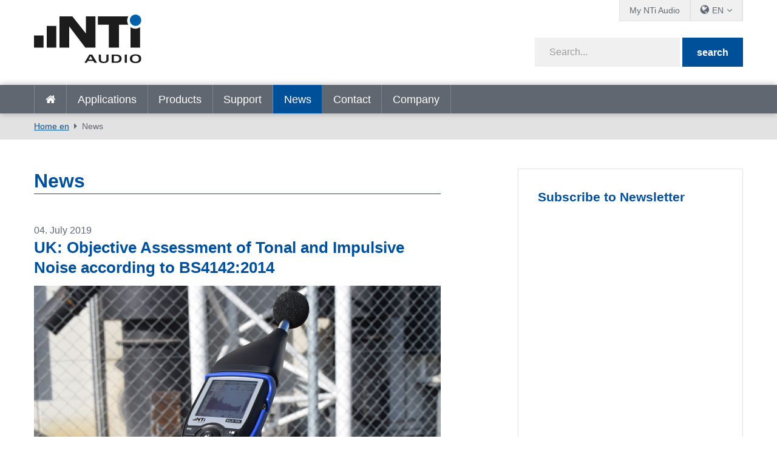

--- FILE ---
content_type: text/html; charset=utf-8
request_url: https://www.nti-audio.com/en/news/pgrid/963/pageid/9/pager/29988/handheld-exel-line-1/pid/page/7
body_size: 15456
content:
<!DOCTYPE html>
<html  lang="en-US"  class="no-js">
<head id="Head"><script id="Cookiebot" src="https://consent.cookiebot.com/uc.js" data-cbid="2bebab9d-eece-4a86-a089-3dd58e03944b" data-blockingmode="auto" type="text/javascript"></script>
<meta content="text/html; charset=UTF-8" http-equiv="Content-Type" />
<meta name="RESOURCE-TYPE" content="DOCUMENT" />
<meta name="robots" content="NOODP,NOYDIR" /><title>
	News
</title><link href="/Portals/_default/admin.css?cdv=458" type="text/css" rel="stylesheet"/><link href="/DesktopModules/DNNHtmlGeoIP/module.css?cdv=458" type="text/css" rel="stylesheet"/><link href="/DesktopModules/EasyDNNnews/Templates/_default/creativemediaNEWS/creativemediaNEWS.css?cdv=458" type="text/css" rel="stylesheet"/><link href="/Portals/_default/skins/nti-02/css/base.css?cdv=458" type="text/css" rel="stylesheet"/><link href="/Portals/_default/skins/nti-02/css/style.css?cdv=458" type="text/css" rel="stylesheet"/><link href="/Portals/_default/skins/nti-02/css/font-awesome.min.css?cdv=458" type="text/css" rel="stylesheet"/><link href="/DesktopModules/EasyDNNNews/static/rateit/css/rateit.css?cdv=458" type="text/css" rel="stylesheet"/><link href="/Resources/Shared/stylesheets/theme-default/8.0.0/default.css?cdv=458" type="text/css" rel="stylesheet"/><script src="/Resources/libraries/jQuery/01_09_01/jquery.js?cdv=458" type="text/javascript"></script><script src="/Resources/libraries/jQuery-UI/01_11_03/jquery-ui.js?cdv=458" type="text/javascript"></script><script src="https://s3.amazonaws.com/assets.freshdesk.com/widget/freshwidget.js?cdv=458" type="text/javascript"></script><link rel='SHORTCUT ICON' href='/Portals/0/favicon.ico?ver=2022-01-17-104331-493' type='image/x-icon' />
          <!-- Google Tag Manager -->
          <script>(function(w,d,s,l,i){w[l]=w[l]||[];w[l].push({'gtm.start':
          new Date().getTime(),event:'gtm.js'});var f=d.getElementsByTagName(s)[0],
          j=d.createElement(s),dl=l!='dataLayer'?'&l='+l:'';j.async=true;j.src=
          'https://www.googletagmanager.com/gtm.js?id='+i+dl;f.parentNode.insertBefore(j,f);
          })(window,document,'script','dataLayer','GTM-PVNC68');</script>
          <!-- End Google Tag Manager -->
		    <meta name="viewport" content="width=device-width, initial-scale=1.0" /><script id="eds_jq2_2" src="/DesktopModules/EasyDNNNews/static/eds_jquery/eds2.2.3.js" type="text/javascript" data-minor-version="3"></script><script id="eds_js1_1" src="/DesktopModules/EasyDNNnews/static/EasyDnnSolutions/EasyDnnSolutions_1.1_2.2.js" type="text/javascript" data-minor-version="0" data-init-json="{&quot;instanceGlobal&quot;:&quot;EasyDnnSolutions1_1_instance&quot;,&quot;google&quot;:{&quot;maps&quot;:{&quot;api&quot;:{&quot;key&quot;:&quot;&quot;,&quot;libraries&quot;:[&quot;geometry&quot;,&quot;places&quot;]}}}}"></script></head>
<body id="Body">

    <form method="post" action="/en/news/pgrid/963/pageid/9/pager/29988/handheld-exel-line-1/pid/page/7" id="Form" enctype="multipart/form-data">
<div class="aspNetHidden">
<input type="hidden" name="__EVENTTARGET" id="__EVENTTARGET" value="" />
<input type="hidden" name="__EVENTARGUMENT" id="__EVENTARGUMENT" value="" />
<input type="hidden" name="__VIEWSTATE" id="__VIEWSTATE" value="4qBMxf9igQdKO+V4CJwsVY2j/FKqabS2tPNpFEdqDiziINWkyMic4tNqM61yu414h0dwZslBNMsyPZiAYtELNmNovortnGCsZ4Xn6YqKk0rv03ayvMq+cRM7E5jnFK6yMdyZeFso4gsAZQ5O9gTz/oQJTPXWDoEUwIbpRdCllhFbHWg/I57pbA9dRceNiJcwXaTx+fRpEjtKNRtte3SlzSrDbAiJ2Y/TyC2JvtHTeYOoMBdl1ceuN7zBQNjAH3sf2Gne7Dvk0T3oGHv/X6gzMfjbXdbtrnrDOBks9kR1LZo8bdDQlXaf0P9zj+obbLu2X072tKK+rX0cnjO1vQ2O7reoTmRXg4uuWGbvbTpP5utPQdekrYDY5gKfOa2q0TxriGSXVo8ukJW22dMpn2pR/ujFoKazsyJ1WeYu2sJ6JdV7QBONV8Pv/7McyQt0edp5PRIhuHaSRTYshS9prA+HR3Yj8EeGgJDuB8ytEvfNH6egVhpWj5AIbnf2mbXYUkzDLNEuIOtQrzM7Ga6nYFrIhaSuDMotB14Z4m/XbqnFbTZ2r2MCWamP+Vtfxlv2X/WcmVUE8fEKsqzdaZM1B/KNPM/kYlETvgj5UGzQeAQ9imm5b2OmtiteYQI/A8AN4E0SrMKPcqvmo1PtNywTd/il9d8fbFVWCkdamGRmd6bTjdGLATlRI/rcXZvrA7z9WoMj7LgKTL/5IbXRhhpuCzX29UJ5P0fo1Sy3HDZ/LUrxurQ2PXiYQad/hIlGqDKnQ1I5VsiDiyp0rtx0VDv1a8epbQEUFjpBQe1ErpR+egjYTOGz3S4ywn0yill48IRHZU5lcBaEmRwNbJpKWxrcBe02WWhWSWoxPpXb4q1nHaa9eurK69sgCcCuaz2zzJAd72p6j1tajckZw53qKv/LxceH3wjlAUyjofwqgkkSpzNS57eyM7AH/t/fLu2zyLhJkRcwDeRRq7NAs/YpwKh08J6FvDxFDO+vS5zsd6MJ7pUJSH48uwcCt6pWs2PNTo+poodNZmOVFYNydJergz5jHyVsKQYF/vyskB8mG8wARXMU4+V+h/BqLSqa5g3tR+Gn5cDUMCi0SsbJH+x9X16BtY2AulsEFepw49kAGPPQwPj/1ebnLs1I38mA36zLCCQH1JSRiEfyuwfuaaOVUelaqgRtmTzJAK6G2ClWOkCU3WIpjDqtGA7m9RTt62kCUZ/NJXzve6kjvrSz7ByV+xYmKpXjwjp5y38K4g/zkb+WstYN18Jr3/[base64]" />
</div>

<script type="text/javascript">
//<![CDATA[
var theForm = document.forms['Form'];
if (!theForm) {
    theForm = document.Form;
}
function __doPostBack(eventTarget, eventArgument) {
    if (!theForm.onsubmit || (theForm.onsubmit() != false)) {
        theForm.__EVENTTARGET.value = eventTarget;
        theForm.__EVENTARGUMENT.value = eventArgument;
        theForm.submit();
    }
}
//]]>
</script>


<script src="/WebResource.axd?d=pynGkmcFUV3Rl-aiPP1y9trYk7eCvtNm3Cq9XSwiUQh7aUukUCXPeTUdQDg1&amp;t=638901613900000000" type="text/javascript"></script>


<script src="/ScriptResource.axd?d=NJmAwtEo3IpfWpSAnPyVVxhbm2piCa6AhFCTauAM3p5JNB477FXnilGpb84QRGTx-5a9NAmfVktNDluwUXSfqsJQ8rXd6vrq0oWnyKQ3StqQGT4xUlX5nab55SmywApCqvffMQ2&amp;t=5c0e0825" type="text/javascript"></script>
<script src="/ScriptResource.axd?d=dwY9oWetJoLV53cA99uFrShZ7DFLTYKDliya_0-GR7JsRBTNs7DeSAV7SXv2FvD0QOIVCoLEgbwsgrIO1xHvrZOpUs3A7XDKcSsoLg-Qrw5zfMTk9zcxo7HVmkJacgAerqqQaaUKW-jSgenb0&amp;t=5c0e0825" type="text/javascript"></script>
<div class="aspNetHidden">

	<input type="hidden" name="__VIEWSTATEGENERATOR" id="__VIEWSTATEGENERATOR" value="CA0B0334" />
	<input type="hidden" name="__VIEWSTATEENCRYPTED" id="__VIEWSTATEENCRYPTED" value="" />
	<input type="hidden" name="__EVENTVALIDATION" id="__EVENTVALIDATION" value="A9ZnsawGDB059ilx0BFhnH422BNi7UPKMi5J3MqgaG2P1+3ICVVWV/vpZFK6vtcONJNiJgzUU7GC5tDrcBgUvbVRoAH6M9F8fPVEINnyrVd63J9K" />
</div><script src="/js/dnn.js?cdv=458" type="text/javascript"></script><script src="/js/dnn.modalpopup.js?cdv=458" type="text/javascript"></script><script src="/Resources/Shared/Scripts/jquery/jquery.hoverIntent.min.js?cdv=458" type="text/javascript"></script><script src="/Portals/_default/skins/nti-02/js/respond.js?cdv=458" type="text/javascript"></script><script src="/Portals/_default/skins/nti-02/js/modernizr.js?cdv=458" type="text/javascript"></script><script src="/Portals/_default/skins/nti-02/js/jquery.sidr.min.js?cdv=458" type="text/javascript"></script><script src="/Portals/_default/skins/nti-02/js/modaal.min.js?cdv=458" type="text/javascript"></script><script src="/Portals/_default/skins/nti-02/js/stacktable.js?cdv=458" type="text/javascript"></script><script src="/js/dnncore.js?cdv=458" type="text/javascript"></script><script src="/DesktopModules/EasyDNNNews/static/rateit/js/jquery.rateit_2.2.js?cdv=458" type="text/javascript"></script><script src="/DesktopModules/EasyDNNnewsCategoriesMenu/js/category_menu_2.2.js?cdv=458" type="text/javascript"></script><script src="/Resources/Shared/Scripts/dnn.jquery.js?cdv=458" type="text/javascript"></script><script src="/DesktopModules/EasyDNNNews/js/jquery.cookie_2.2.js?cdv=458" type="text/javascript"></script>
<script type="text/javascript">
//<![CDATA[
Sys.WebForms.PageRequestManager._initialize('ScriptManager', 'Form', [], [], [], 1800, '');
//]]>
</script>

        
        
        
<!--CDF(Css|/Resources/Shared/stylesheets/theme-default/8.0.0/default.css?cdv=458)-->

<!--CDF(Css|/Portals/_default/skins/nti-02/css/base.css?cdv=458)-->
<!--CDF(Css|/Portals/_default/skins/nti-02/css/style.css?cdv=458)-->
<!--CDF(Css|/Portals/_default/skins/nti-02/css/font-awesome.min.css?cdv=458)-->

<!--CDF(Javascript|/Portals/_default/skins/nti-02/js/theme-scripts.js?cdv=458)-->

<!--[if lt IE 9]>
<!--CDF(Javascript|/Portals/_default/skins/nti-02/js/respond.js?cdv=458)-->
<!--CDF(Javascript|/Portals/_default/skins/nti-02/js/modernizr.js?cdv=458)-->
<![endif]-->

<!--CDF(Javascript|/Portals/_default/skins/nti-02/js/jquery.sidr.min.js?cdv=458)-->
<!--CDF(Javascript|/Portals/_default/skins/nti-02/js/jquery.bxslider.min.js?cdv=458)-->
<!--CDF(Javascript|/Portals/_default/skins/nti-02/js/modaal.min.js?cdv=458)-->
<!--CDF(Javascript|/Portals/_default/skins/nti-02/js/stacktable.js?cdv=458)-->
<!--CDF(Javascript|https://s3.amazonaws.com/assets.freshdesk.com/widget/freshwidget.js?cdv=458)-->
<!--CDF(Javascript|/Portals/_default/skins/nti-02/js/freshdesk.js?cdv=458)--><header role="banner" class="row home">
    <div class="preheader">
        <div class="wrapper">
            <nav id="topbarnav">
                <ul><li><a href="https://my.nti-audio.com/home.php?lang=en" target="_blank">My NTi Audio</a></li>
                    <li>
                        <ul class="languages">
                            <li><span class="current">EN</span>
                                <ul>
                                <div class="language-object" >

 <li><a href="https://www.nti-audio.com/de/neuigkeiten/pgrid/963/pageid/9/pager/29988/handheld-exel-line-1/pid/page/7" class="language">de</a></li><li><a href="https://www.nti-audio.com/ja/ニュース/pgrid/963/pageid/9/pager/29988/handheld-exel-line-1/pid/page/7" class="language">ja</a></li><li><a href="https://www.nti-audio.com/fr/actualites/pgrid/963/pageid/9/pager/29988/handheld-exel-line-1/pid/page/7" class="language">fr</a></li><li><a href="https://www.nti-audio.com/es/noticias/pgrid/963/pageid/9/pager/29988/handheld-exel-line-1/pid/page/7" class="language">es</a></li><li><a href="https://www.nti-audio.com/ko/뉴-스/pgrid/963/pageid/9/pager/29988/handheld-exel-line-1/pid/page/7" class="language">ko</a></li><li><a href="https://www.nti-audio.com/pt/novidades/pgrid/963/pageid/9/pager/29988/handheld-exel-line-1/pid/page/7" class="language">pt</a></li>
</div>
                                    <li class="language"><a href="https://www.ntiaudio.cn/" target="_blank">中文</a></li>
                                </ul>
                            </li>
                        </ul>
                    </li>
                    
                </ul>
            </nav>
        </div>
    </div>
    <div class="mainheader row">
        <div class="wrapper">
            <div class="logo">
                <a id="dnn_dnnLogo_hypLogo" title="NTi Audio" aria-label="NTi Audio" href="https://www.nti-audio.com/en/"></a>
            </div>
            <div class="search google">
                <div class="fields">
                    <span class="inputfield"><input type="text" id="searchString" placeholder="Search..." /></span>
                    <span class="button"><button id="searchbtn" value="Submit" onClick="javascript: window.open('https://www.google.ch/search?q=site:www.nti-audio.com/en/+' + document.getElementById('searchString').value);" />search</button></span>
                    <script>
                    // Get the input field
                    var input = document.getElementById("searchString");

                    // Execute a function when the user releases a key on the keyboard
                    input.addEventListener("keyup", function(event) {
                      // Number 13 is the "Enter" key on the keyboard
                      if (event.keyCode === 13) {
                        // Cancel the default action, if needed
                        event.preventDefault();
                        // Trigger the button element with a click
                        document.getElementById("searchbtn").click();
                      }
                    });
                    </script>
                </div>
                <div id="mobile-header">
                    <a id="responsive-menu-button" href="#sidr-main"><i class="fa fa-bars" aria-hidden="true"></i></a>
                </div>
            </div>
        </div>
    </div>
    <nav id="navigation" role="navigation" class="row">
        <div class="wrapper headerflex">
            <ul>
                <li class=""><a href="https://www.nti-audio.com/en/" target="" class="">Home en</a></li>
<li class=" dropdown"><a href="https://www.nti-audio.com/en/applications" target="" class="dropdown-toggle" data-toggle="dropdown">Applications<b class="caret"></b></a><ul class="dropdown-menu">
    <li class=" dropdown"><a href="https://www.nti-audio.com/en/applications/noise-measurement" target="">Noise Measurement</a><ul class="dropdown-menu">
        <li class=""><a href="https://www.nti-audio.com/en/applications/noise-measurement/sound-level-measurements" target="">Sound Level Measurements</a></li>
        <li class=""><a href="https://www.nti-audio.com/en/applications/noise-measurement/unattended-noise-monitoring" target="">Unattended Noise Monitoring</a></li>
        <li class=""><a href="https://www.nti-audio.com/en/applications/noise-measurement/environmental-noise" target="">Environmental Noise</a></li>
        <li class=""><a href="https://www.nti-audio.com/en/applications/noise-measurement/nnr" target="">NNR - Noise Nuisance Recording System</a></li>
        <li class=""><a href="https://www.nti-audio.com/en/applications/noise-measurement/occupational-noise" target="">Occupational Noise</a></li>
        <li class=""><a href="https://www.nti-audio.com/en/applications/noise-measurement/vehicle-noise" target="">Vehicle Noise</a></li>
        <li class=""><a href="https://www.nti-audio.com/en/applications/noise-measurement/sound-power" target="">Sound Power</a></li>
      </ul>
    </li>
    <li class=""><a href="https://www.nti-audio.com/en/applications/structural-vibration-measurements" target="">Structural Vibration Measurements</a></li>
    <li class=" dropdown"><a href="https://www.nti-audio.com/en/applications/room-building-acoustics" target="">Room &amp; Building Acoustics</a><ul class="dropdown-menu">
        <li class=""><a href="https://www.nti-audio.com/en/applications/room-building-acoustics/room-acoustics" target="">Room Acoustics</a></li>
        <li class=""><a href="https://www.nti-audio.com/en/applications/room-building-acoustics/building-acoustics" target="">Building Acoustics</a></li>
        <li class=""><a href="https://www.nti-audio.com/en/applications/room-building-acoustics/reverberation-time" target="">Reverberation Time</a></li>
        <li class=""><a href="https://www.nti-audio.com/en/applications/room-building-acoustics/noise-curves" target="">Noise Curves</a></li>
      </ul>
    </li>
    <li class=" dropdown"><a href="https://www.nti-audio.com/en/applications/evacuation-systems" target="">Evacuation Systems</a><ul class="dropdown-menu">
        <li class=""><a href="https://www.nti-audio.com/en/applications/evacuation-systems/speech-intelligibility-stipa" target="">Speech Intelligibility STIPA</a></li>
        <li class=""><a href="https://www.nti-audio.com/en/applications/evacuation-systems/commissioning-inspection" target="">Commissioning &amp; Inspection</a></li>
        <li class=""><a href="https://www.nti-audio.com/en/applications/evacuation-systems/impedance-meter" target="">Impedance Meter</a></li>
        <li class=""><a href="https://www.nti-audio.com/en/applications/evacuation-systems/evacuation-system-monitoring" target="">Evacuation System Monitoring</a></li>
      </ul>
    </li>
    <li class=" dropdown"><a href="https://www.nti-audio.com/en/applications/electroacoustic-installations" target="">Electroacoustic Installations</a><ul class="dropdown-menu">
        <li class=""><a href="https://www.nti-audio.com/en/applications/electroacoustic-installations/installed-sound" target="">Installed Sound</a></li>
        <li class=""><a href="https://www.nti-audio.com/en/applications/electroacoustic-installations/av-installation" target="">AV Installation</a></li>
        <li class=""><a href="https://www.nti-audio.com/en/applications/electroacoustic-installations/cinema" target="">Cinema</a></li>
      </ul>
    </li>
    <li class=" dropdown"><a href="https://www.nti-audio.com/en/applications/live-sound" target="">Live Sound</a><ul class="dropdown-menu">
        <li class=""><a href="https://www.nti-audio.com/en/applications/live-sound/sound-level-monitoring" target="">Sound Level Monitoring</a></li>
        <li class=""><a href="https://www.nti-audio.com/en/applications/live-sound/front-of-house" target="">Front of House</a></li>
        <li class=""><a href="https://www.nti-audio.com/en/applications/live-sound/pa-rental" target="">PA Rental</a></li>
      </ul>
    </li>
    <li class=""><a href="https://www.nti-audio.com/en/applications/broadcast-studio" target="">Broadcast &amp; Studio</a></li>
    <li class=" dropdown"><a href="https://www.nti-audio.com/en/applications/quality-control" target="">Quality Control</a><ul class="dropdown-menu">
        <li class=""><a href="https://www.nti-audio.com/en/applications/quality-control/speaker" target="">Speaker</a></li>
        <li class=""><a href="https://www.nti-audio.com/en/applications/quality-control/microphone" target="">Microphone</a></li>
        <li class=""><a href="https://www.nti-audio.com/en/applications/quality-control/digital-mems-microphone" target="">Digital MEMS Microphone</a></li>
        <li class=""><a href="https://www.nti-audio.com/en/applications/quality-control/mobile-phone" target="">Mobile Phone</a></li>
        <li class=""><a href="https://www.nti-audio.com/en/applications/quality-control/stereo-device" target="">Stereo Device</a></li>
        <li class=""><a href="https://www.nti-audio.com/en/applications/quality-control/multi-channel-device" target="">Multi-Channel Device</a></li>
        <li class=""><a href="https://www.nti-audio.com/en/applications/quality-control/amplifier" target="">Amplifier</a></li>
        <li class=""><a href="https://www.nti-audio.com/en/applications/quality-control/testing-smart-devices" target="">Testing Smart Devices</a></li>
        <li class=""><a href="https://www.nti-audio.com/en/applications/quality-control/noise-vibration" target="">Noise &amp; Vibration</a></li>
      </ul>
    </li>
  </ul>
</li>
<li class=" dropdown"><a href="https://www.nti-audio.com/en/products" target="" class="dropdown-toggle" data-toggle="dropdown">Products<b class="caret"></b></a><ul class="dropdown-menu">
    <li class=""><a href="https://www.nti-audio.com/en/products/fx100-audio-analyzer" target="">FX100 Audio Analyzer</a></li>
    <li class=" dropdown"><a href="https://www.nti-audio.com/en/products/sound-level-meters" target="">Sound Level Meters</a><ul class="dropdown-menu">
        <li class=""><a href="https://www.nti-audio.com/en/products/sound-level-meters/xl3-acoustic-analyzer" target="">XL3 Acoustic Analyzer</a></li>
        <li class=""><a href="https://www.nti-audio.com/en/products/sound-level-meters/xl2-audio-acoustic-analyzer" target="">XL2 Audio &amp; Acoustic Analyzer</a></li>
      </ul>
    </li>
    <li class=""><a href="https://www.nti-audio.com/en/products/measurement-microphones" target="">Measurement Microphones</a></li>
    <li class=" dropdown"><a href="https://www.nti-audio.com/en/products/monitoring-platforms" target="">Monitoring Platforms</a><ul class="dropdown-menu">
        <li class=""><a href="https://www.nti-audio.com/en/products/monitoring-platforms/measureye" target="">MeasurEye</a></li>
        <li class=""><a href="https://www.nti-audio.com/en/products/monitoring-platforms/noisescout" target="">NoiseScout</a></li>
      </ul>
    </li>
    <li class=" dropdown"><a href="https://www.nti-audio.com/en/products/software" target="">Software</a><ul class="dropdown-menu">
        <li class=""><a href="https://www.nti-audio.com/en/products/software/data-explorer" target="">Data Explorer</a></li>
        <li class=""><a href="https://www.nti-audio.com/en/products/software/sound-insulation-reporter" target="">Sound Insulation Reporter</a></li>
        <li class=""><a href="https://www.nti-audio.com/en/products/software/room-acoustics-reporter" target="">Room Acoustics Reporter</a></li>
        <li class=""><a href="https://www.nti-audio.com/en/products/software/sound-power-reporter" target="">Sound Power Reporter</a></li>
        <li class=""><a href="https://www.nti-audio.com/en/products/software/projector-pro" target="">Projector PRO</a></li>
        <li class=""><a href="https://www.nti-audio.com/en/products/software/speaker-test-software" target="">Speaker Test Software</a></li>
        <li class=""><a href="https://www.nti-audio.com/en/products/software/microphone-test-software" target="">Microphone Test Software</a></li>
      </ul>
    </li>
    <li class=""><a href="https://www.nti-audio.com/en/products/minirator-mr-pro-mr2" target="">Minirator MR-PRO / MR2</a></li>
    <li class=" dropdown"><a href="https://www.nti-audio.com/en/products/noise-sources" target="">Noise Sources</a><ul class="dropdown-menu">
        <li class=""><a href="https://www.nti-audio.com/en/products/noise-sources/talkbox" target="">TalkBox</a></li>
        <li class=""><a href="https://www.nti-audio.com/en/products/noise-sources/ds3-dodecahedron-speaker" target="">DS3 Dodecahedron Speaker</a></li>
        <li class=""><a href="https://www.nti-audio.com/en/products/noise-sources/delta-clapper" target="">δ-Clapper</a></li>
        <li class=""><a href="https://www.nti-audio.com/en/en/products/noise-sources/tm-eos2-tapping-machine" target="">TM EOS2 Tapping Machine</a></li>
        <li class=""><a href="https://www.nti-audio.com/en/products/noise-sources/ib01-impact-ball" target="">IB01 Impact Ball</a></li>
      </ul>
    </li>
    <li class=" dropdown"><a href="https://www.nti-audio.com/en/products/vibration-meters" target="">Vibration Meters</a><ul class="dropdown-menu">
        <li class=""><a href="https://www.nti-audio.com/en/products/vibration-meters/xl2-vibration-meter" target="">XL2 Vibration Meter</a></li>
        <li class=""><a href="https://www.nti-audio.com/en/products/vibration-meters/5gv-vibration-monitor" target="">5GV Vibration Monitor</a></li>
      </ul>
    </li>
    <li class=" dropdown"><a href="https://www.nti-audio.com/en/products/digital-audio" target="">Digital Audio</a><ul class="dropdown-menu">
        <li class=""><a href="https://www.nti-audio.com/en/products/digital-audio/digirator-dr2" target="">Digirator DR2</a></li>
        <li class=""><a href="https://www.nti-audio.com/en/products/digital-audio/digilyzer-dl1" target="">Digilyzer DL1</a></li>
      </ul>
    </li>
    <li class=""><a href="https://www.nti-audio.com/en/products/acoustic-camera" target="">Acoustic Camera</a></li>
  </ul>
</li>
<li class=" dropdown"><a href="https://www.nti-audio.com/en/support" target="" class="dropdown-toggle" data-toggle="dropdown">Support<b class="caret"></b></a><ul class="dropdown-menu">
    <li class=""><a href="https://my.nti-audio.com/home.php?lang=en" target="_blank">Customer Downloads</a></li>
    <li class=""><a href="https://my.nti-audio.com/home.php?lang=en" target="_blank">Product Registration</a></li>
    <li class=""><a href="https://www.nti-audio.com/en/support/calibration-service" target="">Calibration &amp; Service</a></li>
    <li class=""><a href="https://www.nti-audio.com/en/support/know-how" target="">Know-How</a></li>
    <li class=""><a href="https://www.nti-audio.com/en/support/webinars-on-demand" target="">Webinars on Demand</a></li>
    <li class=""><a href="https://www.youtube.com/playlist?list=PLJChqap9JZKuaCjPuXH6Hd2Uu7vCyszwA" target="_blank">Tutorials</a></li>
    <li class=""><a href="https://www.nti-audio.com/en/support/publications" target="">Publications</a></li>
    <li class=""><a href="http://forum.nti-audio.com" target="_blank">User Forum</a></li>
    <li class=""><a href="https://www.nti-audio.com/en/support/international-warranty" target="">International Warranty</a></li>
  </ul>
</li>
<li class="active dropdown"><a href="https://www.nti-audio.com/en/news" target="" class="dropdown-toggle" data-toggle="dropdown">News<b class="caret"></b></a><ul class="dropdown-menu">
    <li class=""><a href="https://www.nti-audio.com/en/news" target="">News</a></li>
    <li class=""><a href="https://www.nti-audio.com/en/news/events-training" target="">Events &amp; Training</a></li>
  </ul>
</li>
<li class=""><a href="https://www.nti-audio.com/en/contact" target="" class="">Contact</a></li>
<li class=" dropdown"><a href="https://www.nti-audio.com/en/company" target="" class="dropdown-toggle" data-toggle="dropdown">Company<b class="caret"></b></a><ul class="dropdown-menu">
    <li class=""><a href="https://www.nti-audio.com/en/company/reference-customers" target="">Reference Customers</a></li>
    <li class=""><a href="https://www.nti-audio.com/en/company/your-privacy" target="">Your privacy</a></li>
  </ul>
</li>
                <li class="onlymobile"><a href="https://my.nti-audio.com/home.php?lang=en" target="_blank">My NTi Audio</a></li>
            </ul>
            <div id="dnn_ShopPane" class="shopicon"><div class="DnnModule DnnModule-DNNHtmlGeoIP DnnModule-20450"><a name="20450"></a>
<div class="wrapper notitle">
	<div class="DNNContainer_noTitle">
		<div id="dnn_ctr20450_ContentPane"><!-- Start_Module_20450 --><div id="dnn_ctr20450_ModuleContent">
	
<div class="GeoIPNormal">





 </div>
</div><!-- End_Module_20450 --></div>
	</div>
</div>
</div></div>
        </div>
    </nav>
</header>

<div class="breadcrumbs">
		<div class="wrapper">
	        <span id="dnn_dnnBreadcrumb_lblBreadCrumb" itemprop="breadcrumb" itemscope="" itemtype="https://schema.org/breadcrumb"><span itemscope itemtype="http://schema.org/BreadcrumbList"><span itemprop="itemListElement" itemscope itemtype="http://schema.org/ListItem"><a href="https://www.nti-audio.com/en/" class="breadcrumbLink" itemprop="item" ><span itemprop="name">Home en</span></a><meta itemprop="position" content="1" /></span><span itemprop="itemListElement" itemscope itemtype="http://schema.org/ListItem"><a href="https://www.nti-audio.com/en/news" class="breadcrumbLink" itemprop="item"><span itemprop="name">News</span></a><meta itemprop="position" content="2" /></span></span></span>
	    </div>
    </div>

<div class="wrapper">
	<div class="sidebared">
		<main role="main">    
			<div id="dnn_contentPane"><div class="DnnModule DnnModule-EasyDNNnews DnnModule-963"><a name="963"></a>
<div class="wrapper notitle">
	<div class="DNNContainer_noTitle">
		<div id="dnn_ctr963_ContentPane"><!-- Start_Module_963 --><div id="dnn_ctr963_ModuleContent">
	
<script type="text/javascript">
	/*<![CDATA[*/
	
	
	
	
	
	
	
	
	

	eds2_2(function ($) {
		if (typeof edn_fluidvids != 'undefined')
			edn_fluidvids.init({
				selector: ['.edn_fluidVideo iframe'],
				players: ['www.youtube.com', 'player.vimeo.com']
			});
		
		
		

	});
	/*]]>*/
</script>



<div class="eds_news_module_963 news eds_subCollection_news eds_news_creativemediaNEWS eds_template_List_Article_Default eds_templateGroup_newsListArticleDefault eds_styleSwitchCriteria_portalSettingsSource">
	

	

	<div id="dnn_ctr963_ViewEasyDNNNewsMain_ctl00_pnlListArticles">
		
		
		<!--ArticleRepeat:Before:-->
<h1>News</h1>
<div class="edn_963_article_list_wrapper"><!--ArticleTemplate-->
<article class="even item_0">

	<!-- Artikel Setup -->
	

	<!-- Datum / Event -->
	
	<p class="datebox">
        04. July 2019
	</p>
	

    

    <!-- Verlinkte Headline -->
    
    <h2><a href="https://www.nti-audio.com/en/news/uk-objective-assessment-of-tonal-and-impulsive-noise-according-to-bs41422014" target="_self">UK: Objective Assessment of Tonal and Impulsive Noise according to BS4142:2014</a></h2>
    

    

    <!-- Bild verlinkt -->
    
		<figure>
            
            <a href="https://www.nti-audio.com/en/news/uk-objective-assessment-of-tonal-and-impulsive-noise-according-to-bs41422014" target="_self"><img alt="UK: Objective Assessment of Tonal and Impulsive Noise according to BS4142:2014" src="/Portals/0/EasyDNNNews/448/670350p963EDNthumbXL2-TA-auf-Stativ-mit-Reflektionsschutz-Teaser.jpg"  /></a>
            
            
            
        </figure>
	

    <!-- Contents -->	
	<p>Perception of sound as melodic or just-a-noise depends on the listener; a lover of Mozart and Bach may feel that the heavy metal music at an Iron Maiden concert is noise...</p>

    <!--
    <div class="subinfos">
		<p class="categories"><span>Categories:</span> <a href="https://www.nti-audio.com/en/news/category/noise-measurement-1" class="Noise_Measurement EDNcategorycolor-default">Noise Measurement</a></p>
		<p class="tags"><span>Tags:</span> </p>
	</div>
    -->

    
    <p>
        <a class="btn open-article" href="https://www.nti-audio.com/en/news/uk-objective-assessment-of-tonal-and-impulsive-noise-according-to-bs41422014" target="_self">
            Read more
            
        </a>
    </p>
    
</article>
<!--ArticleTemplate-->
<article class="odd item_1">

	<!-- Artikel Setup -->
	

	<!-- Datum / Event -->
	
	<p class="datebox">
        04. July 2019
	</p>
	

    

    <!-- Verlinkte Headline -->
    
    <h2><a href="https://www.nti-audio.com/en/news/objective-assessment-of-tonal-and-impulsive-noise" target="_self">Objective Assessment of Tonal and Impulsive Noise</a></h2>
    

    

    <!-- Bild verlinkt -->
    
		<figure>
            
            <a href="https://www.nti-audio.com/en/news/objective-assessment-of-tonal-and-impulsive-noise" target="_self"><img alt="Objective Assessment of Tonal and Impulsive Noise" src="/Portals/0/EasyDNNNews/446/670350p963EDNthumbXL2-TA-auf-Stativ-mit-Reflektionsschutz-Teaser.jpg"  /></a>
            
            
            
        </figure>
	

    <!-- Contents -->	
	<p>Perception of sound as melodic or just-a-noise depends on the listener; a lover of Mozart and Bach may feel that the heavy metal music at an Iron Maiden concert is noise...</p>

    <!--
    <div class="subinfos">
		<p class="categories"><span>Categories:</span> <a href="https://www.nti-audio.com/en/news/category/noise-measurement-1" class="Noise_Measurement EDNcategorycolor-default">Noise Measurement</a></p>
		<p class="tags"><span>Tags:</span> </p>
	</div>
    -->

    
    <p>
        <a class="btn open-article" href="https://www.nti-audio.com/en/news/objective-assessment-of-tonal-and-impulsive-noise" target="_self">
            Read more
            
        </a>
    </p>
    
</article>
<!--ArticleTemplate-->
<article class="even item_2">

	<!-- Artikel Setup -->
	

	<!-- Datum / Event -->
	
	<p class="datebox">
        04. July 2019
	</p>
	

    

    <!-- Verlinkte Headline -->
    
    <h2><a href="https://www.nti-audio.com/en/news/complete-event-monitoring-with-the-xl2-sound-level-meter" target="_self">Complete Event Monitoring with the XL2 Sound Level Meter</a></h2>
    

    

    <!-- Bild verlinkt -->
    
		<figure>
            
            <a href="https://www.nti-audio.com/en/news/complete-event-monitoring-with-the-xl2-sound-level-meter" target="_self"><img alt="Complete Event Monitoring with the XL2 Sound Level Meter" src="/Portals/0/EasyDNNNews/447/670350p963EDNthumbTeaser-small1.jpg"  /></a>
            
            
            
        </figure>
	

    <!-- Contents -->	
	<p>Open air music events are especially popular in summer. A good sound should be balanced but not too loud, to avoid possible hearing damage in the audience and...&nbsp;</p>

    <!--
    <div class="subinfos">
		<p class="categories"><span>Categories:</span> <a href="https://www.nti-audio.com/en/news/category/live-sound" class="Live_Sound EDNcategorycolor-default">Live Sound</a></p>
		<p class="tags"><span>Tags:</span> </p>
	</div>
    -->

    
    <p>
        <a class="btn open-article" href="https://www.nti-audio.com/en/news/complete-event-monitoring-with-the-xl2-sound-level-meter" target="_self">
            Read more
            
        </a>
    </p>
    
</article>
<!--ArticleTemplate-->
<article class="odd item_3">

	<!-- Artikel Setup -->
	

	<!-- Datum / Event -->
	
	<p class="datebox">
        04. June 2019
	</p>
	

    

    <!-- Verlinkte Headline -->
    
    <h2><a href="https://www.nti-audio.com/en/news/pori-jazz-festival-in-finland-measures-with-nti-audio" target="_self">Pori Jazz Festival in Finland measures with NTi Audio</a></h2>
    

    

    <!-- Bild verlinkt -->
    
		<figure>
            
            <a href="https://www.nti-audio.com/en/news/pori-jazz-festival-in-finland-measures-with-nti-audio" target="_self"><img alt="Pori Jazz Festival in Finland measures with NTi Audio" src="/Portals/0/EasyDNNNews/438/670350p963EDNthumbPORI-Titelbild.jpg"  /></a>
            
            
            
        </figure>
	

    <!-- Contents -->	
	<p>The famous Pori Jazz Festival benefits from the attractive environment of the picturesque Kirjurinluoto park in the heart of the city of Pori, Finland. With this central location...</p>

    <!--
    <div class="subinfos">
		<p class="categories"><span>Categories:</span> <a href="https://www.nti-audio.com/en/news/category/live-sound" class="Live_Sound EDNcategorycolor-default">Live Sound</a></p>
		<p class="tags"><span>Tags:</span> </p>
	</div>
    -->

    
    <p>
        <a class="btn open-article" href="https://www.nti-audio.com/en/news/pori-jazz-festival-in-finland-measures-with-nti-audio" target="_self">
            Read more
            
        </a>
    </p>
    
</article>
<!--ArticleTemplate-->
<article class="even item_4">

	<!-- Artikel Setup -->
	

	<!-- Datum / Event -->
	
	<p class="datebox">
        30. May 2019
	</p>
	

    

    <!-- Verlinkte Headline -->
    
    <h2><a href="https://www.nti-audio.com/en/news/basic-audio-acoustic-measurement-seminar-in-tokyo" target="_self">Basic Audio & Acoustic Measurement Seminar in Tokyo</a></h2>
    

    

    <!-- Bild verlinkt -->
    
		<figure>
            
            <a href="https://www.nti-audio.com/en/news/basic-audio-acoustic-measurement-seminar-in-tokyo" target="_self"><img alt="Basic Audio & Acoustic Measurement Seminar in Tokyo" src="/Portals/0/EasyDNNNews/437/670350p963EDNthumbNTi-Audio-Japan-Seminar-Audio-Acoustic-Measurement-670.jpg"  /></a>
            
            
            
        </figure>
	

    <!-- Contents -->	
	<p>NTi Japan held a seminar on April 16th in Tokyo on basic audio and acoustic measurements. This seminar focused on elemental knowledge about audio and acoustic measurement, such as sound pressure level, RTA, and frequency response of audio devices. The participants were given a demonstration of each measurement.</p>

    <!--
    <div class="subinfos">
		<p class="categories"><span>Categories:</span> <a href="https://www.nti-audio.com/en/news/category/evacuation-systems-1" class="Evacuation_Systems EDNcategorycolor-default">Evacuation Systems</a></p>
		<p class="tags"><span>Tags:</span> </p>
	</div>
    -->

    
    <p>
        <a class="btn open-article" href="https://www.nti-audio.com/en/news/basic-audio-acoustic-measurement-seminar-in-tokyo" target="_self">
            Read more
            
        </a>
    </p>
    
</article>
<!--ArticleTemplate-->
<article class="odd item_5">

	<!-- Artikel Setup -->
	

	<!-- Datum / Event -->
	
	<p class="datebox">
        07. May 2019
	</p>
	

    

    <!-- Verlinkte Headline -->
    
    <h2><a href="https://www.nti-audio.com/en/news/new-features-for-the-fx-control-software" target="_self">New Features for the FX-Control Software</a></h2>
    

    

    <!-- Bild verlinkt -->
    
		<figure>
            
            <a href="https://www.nti-audio.com/en/news/new-features-for-the-fx-control-software" target="_self"><img alt="New Features for the FX-Control Software" src="/Portals/0/EasyDNNNews/432/670350p963EDNthumbTeaserbild.jpg"  /></a>
            
            
            
        </figure>
	

    <!-- Contents -->	
	<p>Good news for all FLEXUS FX100 customers! Version 3.0&nbsp; of the FX-Control Software contains many new useful functions, and is available for free download.</p>

    <!--
    <div class="subinfos">
		<p class="categories"><span>Categories:</span> <a href="https://www.nti-audio.com/en/news/category/quality-control" class="Quality_Control EDNcategorycolor-default">Quality Control</a></p>
		<p class="tags"><span>Tags:</span> </p>
	</div>
    -->

    
    <p>
        <a class="btn open-article" href="https://www.nti-audio.com/en/news/new-features-for-the-fx-control-software" target="_self">
            Read more
            
        </a>
    </p>
    
</article>
<!--ArticleTemplate-->
<article class="even item_6">

	<!-- Artikel Setup -->
	

	<!-- Datum / Event -->
	
	<p class="datebox">
        06. May 2019
	</p>
	

    

    <!-- Verlinkte Headline -->
    
    <h2><a href="https://www.nti-audio.com/en/news/sti-reporter-supports-international-standards" target="_self">STI Reporter Supports International Standards</a></h2>
    

    

    <!-- Bild verlinkt -->
    
		<figure>
            
            <a href="https://www.nti-audio.com/en/news/sti-reporter-supports-international-standards" target="_self"><img alt="STI Reporter Supports International Standards" src="/Portals/0/EasyDNNNews/430/670350p963EDNthumbNTi-New-Standards-in-STI-Reporting-tool1.jpg"  /></a>
            
            
            
        </figure>
	

    <!-- Contents -->	
	<p>The NTi Audio STI Reporter is an MS Excel tool for reporting speech intelligibility in rooms with multiple measurement points. The tool has now been further developed to include the ISO, CEN, DIN, and VDE country-specific standards.</p>

    <!--
    <div class="subinfos">
		<p class="categories"><span>Categories:</span> <a href="https://www.nti-audio.com/en/news/category/evacuation-systems-1" class="Evacuation_Systems EDNcategorycolor-default">Evacuation Systems</a>, <a href="https://www.nti-audio.com/en/news/category/room-building-acoustics-1" class="Room_Building_Acoustics EDNcategorycolor-default">Room & Building Acoustics</a></p>
		<p class="tags"><span>Tags:</span> </p>
	</div>
    -->

    
    <p>
        <a class="btn open-article" href="https://www.nti-audio.com/en/news/sti-reporter-supports-international-standards" target="_self">
            Read more
            
        </a>
    </p>
    
</article>
<!--ArticleTemplate-->
<article class="odd item_7">

	<!-- Artikel Setup -->
	

	<!-- Datum / Event -->
	
	<p class="datebox">
        01. April 2019
	</p>
	

    

    <!-- Verlinkte Headline -->
    
    <h2><a href="https://www.nti-audio.com/en/news/new-bs3-tapping-machine" target="_self">NEW BS3 Tapping Machine</a></h2>
    

    

    <!-- Bild verlinkt -->
    
		<figure>
            
            <a href="https://www.nti-audio.com/en/news/new-bs3-tapping-machine" target="_self"><img alt="NEW BS3 Tapping Machine" src="/Portals/0/EasyDNNNews/427/670350p963EDNthumbNTi-Audio-BS3-TappingMachine-6701.jpg"  /></a>
            
            
            
        </figure>
	

    <!-- Contents -->	
	<p>The remote-controlled TM3 Tapping Machine is a precision impact noise source for building acoustic measurements...</p>

    <!--
    <div class="subinfos">
		<p class="categories"><span>Categories:</span> <a href="https://www.nti-audio.com/en/news/category/room-building-acoustics-1" class="Room_Building_Acoustics EDNcategorycolor-default">Room & Building Acoustics</a></p>
		<p class="tags"><span>Tags:</span> </p>
	</div>
    -->

    
    <p>
        <a class="btn open-article" href="https://www.nti-audio.com/en/news/new-bs3-tapping-machine" target="_self">
            Read more
            
        </a>
    </p>
    
</article>
<!--ArticleTemplate-->
<article class="even item_8">

	<!-- Artikel Setup -->
	

	<!-- Datum / Event -->
	
	<p class="datebox">
        19. March 2019
	</p>
	

    

    <!-- Verlinkte Headline -->
    
    <h2><a href="https://www.nti-audio.com/en/news/new-uk-offices-for-nti-audio" target="_self">New UK Offices for NTi Audio</a></h2>
    

    

    <!-- Bild verlinkt -->
    
		<figure>
            
            <a href="https://www.nti-audio.com/en/news/new-uk-offices-for-nti-audio" target="_self"><img alt="New UK Offices for NTi Audio" src="/Portals/0/EasyDNNNews/426/670350p963EDNthumbNTi-Audio-UK-Office-Teaser.jpg"  /></a>
            
            
            
        </figure>
	

    <!-- Contents -->	
	<p>NTi Audio are pleased to announce that our new UK offices have now officially opened.</p>

    <!--
    <div class="subinfos">
		<p class="categories"><span>Categories:</span> <a href="https://www.nti-audio.com/en/news/category/company" class="Company EDNcategorycolor-default">Company</a></p>
		<p class="tags"><span>Tags:</span> </p>
	</div>
    -->

    
    <p>
        <a class="btn open-article" href="https://www.nti-audio.com/en/news/new-uk-offices-for-nti-audio" target="_self">
            Read more
            
        </a>
    </p>
    
</article>
<!--ArticleTemplate-->
<article class="odd item_9">

	<!-- Artikel Setup -->
	

	<!-- Datum / Event -->
	
	<p class="datebox">
        07. December 2018
	</p>
	

    

    <!-- Verlinkte Headline -->
    
    <h2><a href="https://www.nti-audio.com/en/news/smart-measurements-for-smart-devices" target="_self">Smart Measurements for Smart Devices</a></h2>
    

    

    <!-- Bild verlinkt -->
    
		<figure>
            
            <a href="https://www.nti-audio.com/en/news/smart-measurements-for-smart-devices" target="_self"><img alt="Smart Measurements for Smart Devices" src="/Portals/0/EasyDNNNews/414/670350p963EDNthumbNTi-Audio-Smart-Device-Testing-670.jpg"  /></a>
            
            
            
        </figure>
	

    <!-- Contents -->	
	<p>Smart devices is a&nbsp;booming market and the number of devices available is growing rapidly. The market is wide open, and competition is fierce...</p>

    <!--
    <div class="subinfos">
		<p class="categories"><span>Categories:</span> <a href="https://www.nti-audio.com/en/news/category/quality-control" class="Quality_Control EDNcategorycolor-default">Quality Control</a></p>
		<p class="tags"><span>Tags:</span> </p>
	</div>
    -->

    
    <p>
        <a class="btn open-article" href="https://www.nti-audio.com/en/news/smart-measurements-for-smart-devices" target="_self">
            Read more
            
        </a>
    </p>
    
</article>
</div><!--ArticleRepeat:After:-->


		<div class="article_pager"><a class="page" href="https://www.nti-audio.com/en/news/pgrid/963/pageid/1/desktop-flexus-line-1/pageid/20/pgrid/1491/pid">1</a><a class="page" href="https://www.nti-audio.com/en/news/pgrid/963/pageid/2/desktop-flexus-line-1/pageid/20/pgrid/1491/pid">2</a><a class="page" href="https://www.nti-audio.com/en/news/pgrid/963/pageid/3/desktop-flexus-line-1/pageid/20/pgrid/1491/pid">3</a><a class="page" href="https://www.nti-audio.com/en/news/pgrid/963/pageid/4/desktop-flexus-line-1/pageid/20/pgrid/1491/pid">4</a><a class="page" href="https://www.nti-audio.com/en/news/pgrid/963/pageid/5/desktop-flexus-line-1/pageid/20/pgrid/1491/pid">5</a><a class="page" href="https://www.nti-audio.com/en/news/pgrid/963/pageid/6/desktop-flexus-line-1/pageid/20/pgrid/1491/pid">6</a><a class="page" href="https://www.nti-audio.com/en/news/pgrid/963/pageid/7/desktop-flexus-line-1/pageid/20/pgrid/1491/pid">7</a><a class="page" href="https://www.nti-audio.com/en/news/pgrid/963/pageid/8/desktop-flexus-line-1/pageid/20/pgrid/1491/pid">8</a><a class="active page" href="https://www.nti-audio.com/en/news/pgrid/963/pageid/9/desktop-flexus-line-1/pageid/20/pgrid/1491/pid">9</a><a class="page" href="https://www.nti-audio.com/en/news/pgrid/963/pageid/10/desktop-flexus-line-1/pageid/20/pgrid/1491/pid">10</a><a class="page" href="https://www.nti-audio.com/en/news/pgrid/963/pageid/11/desktop-flexus-line-1/pageid/20/pgrid/1491/pid">11</a><a class="page" href="https://www.nti-audio.com/en/news/pgrid/963/pageid/12/desktop-flexus-line-1/pageid/20/pgrid/1491/pid">12</a><a class="page" href="https://www.nti-audio.com/en/news/pgrid/963/pageid/13/desktop-flexus-line-1/pageid/20/pgrid/1491/pid">13</a><a class="page" href="https://www.nti-audio.com/en/news/pgrid/963/pageid/14/desktop-flexus-line-1/pageid/20/pgrid/1491/pid">14</a><a class="page" href="https://www.nti-audio.com/en/news/pgrid/963/pageid/15/desktop-flexus-line-1/pageid/20/pgrid/1491/pid">15</a><a class="page" href="https://www.nti-audio.com/en/news/pgrid/963/pageid/16/desktop-flexus-line-1/pageid/20/pgrid/1491/pid">16</a><a class="page" href="https://www.nti-audio.com/en/news/pgrid/963/pageid/17/desktop-flexus-line-1/pageid/20/pgrid/1491/pid">17</a><a class="page" href="https://www.nti-audio.com/en/news/pgrid/963/pageid/18/desktop-flexus-line-1/pageid/20/pgrid/1491/pid">18</a><a class="page" href="https://www.nti-audio.com/en/news/pgrid/963/pageid/19/desktop-flexus-line-1/pageid/20/pgrid/1491/pid">19</a><a class="page" href="https://www.nti-audio.com/en/news/pgrid/963/pageid/20/desktop-flexus-line-1/pageid/20/pgrid/1491/pid">20</a><a class="page" href="https://www.nti-audio.com/en/news/pgrid/963/pageid/21/desktop-flexus-line-1/pageid/20/pgrid/1491/pid">21</a><a class="page" href="https://www.nti-audio.com/en/news/pgrid/963/pageid/22/desktop-flexus-line-1/pageid/20/pgrid/1491/pid">22</a><a class="page" href="https://www.nti-audio.com/en/news/pgrid/963/pageid/23/desktop-flexus-line-1/pageid/20/pgrid/1491/pid">23</a><a class="page" href="https://www.nti-audio.com/en/news/pgrid/963/pageid/24/desktop-flexus-line-1/pageid/20/pgrid/1491/pid">24</a><a class="page" href="https://www.nti-audio.com/en/news/pgrid/963/pageid/25/desktop-flexus-line-1/pageid/20/pgrid/1491/pid">25</a></div>
	
	</div>

	

	
	
</div>










</div><!-- End_Module_963 --></div>
	</div>
</div>
</div></div>
		</main>
	<aside>
		<div id="dnn_sidebarPane"><div class="DnnModule DnnModule-DNN_HTML DnnModule-9607"><a name="9607"></a>
<div class="wrapper">
    <h3><span id="dnn_ctr9607_dnnTITLE_titleLabel" class="Head">Subscribe to Newsletter</span>


</h3>
    <div id="dnn_ctr9607_ContentPane"><!-- Start_Module_9607 --><div id="dnn_ctr9607_ModuleContent">
	<div id="dnn_ctr9607_HtmlModule_lblContent" class="Normal">
	<p><iframe class="newsiframe" frameborder="0" scrolling="no" src="https://my.nti-audio.com/support/nl_regform3.php?lang=en"></iframe></p>

</div>

</div><!-- End_Module_9607 --></div>
</div></div><div class="DnnModule DnnModule-EasyDNNnewsCategoriesMenu DnnModule-1511"><a name="1511"></a>
<div class="wrapper">
    <h3><span id="dnn_ctr1511_dnnTITLE_titleLabel" class="Head">Categories</span>


</h3>
    <div id="dnn_ctr1511_ContentPane"><!-- Start_Module_1511 --><div id="dnn_ctr1511_ModuleContent">
	
<div class="category_menu eds_news_creativemediaNEWS eds_subCollection_categoryMenu eds_styleSwitchCriteria_module-1511 eds_template_TemplatedMenu_CategoriesMenu">
	
<ul class="categories">



<li class="node level_0">


		<a href="https://www.nti-audio.com/en/news/loc/1/category/evacuation-systems" title="Evacuation Systems">Evacuation Systems (7)</a>
		<a class="rss" href="https://www.nti-audio.com/en/news/rss/category/963/evacuation-systems"></a>







</li><li class="node level_0">


		<a href="https://www.nti-audio.com/en/news/loc/1/category/quality-control-1" title="Quality Control">Quality Control (18)</a>
		<a class="rss" href="https://www.nti-audio.com/en/news/rss/category/963/quality-control"></a>







</li><li class="node level_0">


		<a href="https://www.nti-audio.com/en/news/loc/1/category/room-building-acoustics" title="Room & Building Acoustics">Room & Building Acoustics (21)</a>
		<a class="rss" href="https://www.nti-audio.com/en/news/rss/category/963/room-building-acoustics"></a>







</li><li class="node level_0">


		<a href="https://www.nti-audio.com/en/news/loc/1/category/live-sound-1" title="Live Sound">Live Sound (18)</a>
		<a class="rss" href="https://www.nti-audio.com/en/news/rss/category/963/live-sound"></a>







</li><li class="node level_0">


		<a href="https://www.nti-audio.com/en/news/loc/1/category/noise-measurement" title="Noise Measurement">Noise Measurement (33)</a>
		<a class="rss" href="https://www.nti-audio.com/en/news/rss/category/963/noise-measurement"></a>







</li><li class="node level_0">


		<a href="https://www.nti-audio.com/en/news/loc/1/category/sound-power" title="Sound Power">Sound Power (3)</a>
		<a class="rss" href="https://www.nti-audio.com/en/news/rss/category/963/sound-power"></a>







</li><li class="node level_0">


		<a href="https://www.nti-audio.com/en/news/loc/1/category/company-1" title="Company">Company (38)</a>
		<a class="rss" href="https://www.nti-audio.com/en/news/rss/category/963/company"></a>







</li><li class="node level_0">


		<a href="https://www.nti-audio.com/en/news/events-training/loc/1/category/events" title="Events">Events (3)</a>
		<a class="rss" href="https://www.nti-audio.com/en/news/rss/category/963/events"></a>







</li><li class="node level_0">


		<a href="https://www.nti-audio.com/en/news/events-training/loc/1/category/training" title="Training">Training (1)</a>
		<a class="rss" href="https://www.nti-audio.com/en/news/rss/category/963/training"></a>







</li>
</ul>


</div>
</div><!-- End_Module_1511 --></div>
</div></div><div class="DnnModule DnnModule-EasyDNNnews DnnModule-9605"><a name="9605"></a>
<div class="wrapper">
    <h3><span id="dnn_ctr9605_dnnTITLE_titleLabel" class="Head">Events</span>


</h3>
    <div id="dnn_ctr9605_ContentPane"><!-- Start_Module_9605 --><div id="dnn_ctr9605_ModuleContent">
	
<script type="text/javascript">
	/*<![CDATA[*/
	
	
	
	
	
	
	
	
	

	eds2_2(function ($) {
		if (typeof edn_fluidvids != 'undefined')
			edn_fluidvids.init({
				selector: ['.edn_fluidVideo iframe'],
				players: ['www.youtube.com', 'player.vimeo.com']
			});
		
		
		

	});
	/*]]>*/
</script>



<div class="eds_news_module_9605 news eds_subCollection_news eds_news_creativemediaNEWS eds_template_List_Article_Event eds_styleSwitchCriteria_module-9605">
	

	

	<div id="dnn_ctr9605_ViewEasyDNNNewsMain_ctl00_pnlListArticles">
		
		
		<!--ArticleRepeat:Before:-->
<div class="edn_9605_article_list_wrapper"><!--ArticleTemplate-->
<article class="even item_0">

	<!-- Artikel Setup -->
	

	<!-- Datum / Event -->
	

    
    <p class="dateboxevent">
        
        03. February 2026 - 06. February 2026<br />
        

        
    </p>
    

    <!-- Verlinkte Headline -->
    
    <h4><a href="https://www.iseurope.org/" target="_self">ISE 2026</a></h4>
    

    

    <!-- Contents -->	
    

    
    <p><p><strong>Fira Barcelona, Gran Via</strong><br />
Barcelona, Spain</p>

<p>Booth: Hall 7,&nbsp;<a href="https://ise2026.mapyourshow.com/8_0/exhibitor/exhibitor-details.cfm?exhid=1058" target="_blank" title="View booth on attendee view floor plan">7H420</a></p>
        <a class="open-article" href="https://www.iseurope.org/" target="_self">
            Read more
            
        </a></p>
    
</article>
<!--ArticleTemplate-->
<article class="odd item_1">

	<!-- Artikel Setup -->
	

	<!-- Datum / Event -->
	

    
    <p class="dateboxevent">
        
        23. March 2026 - 26. March 2026<br />
        

        
    </p>
    

    <!-- Verlinkte Headline -->
    
    <h4><a href="https://www.daga2026.de/" target="_self">DAGA 2026</a></h4>
    

    

    <!-- Contents -->	
    

    
    <p><header>
<p><u><strong>Veranstaltungsort/Venue</strong></u></p>
</header>

<p>Maritim Hotel &amp; Intern. CongressCenter Dresden<br />
Devrientstraße 10 - 12 / Ostra-Ufer 2<br />
01067 Dresden</p>

<p><strong>Booth/Stand: T-17</strong></p>
        <a class="open-article" href="https://www.daga2026.de/" target="_self">
            Read more
            
        </a></p>
    
</article>
</div><!--ArticleRepeat:After:-->
<p><br /><a href="/en/news/events-training" class="btn read-all">View all events</a></p>


		
	
	</div>

	

	
	
</div>










</div><!-- End_Module_9605 --></div>
</div></div><div class="DnnModule DnnModule-DNN_HTML DnnModule-1510"><a name="1510"></a>
<div class="wrapper">
    <h3><span id="dnn_ctr1510_dnnTITLE_titleLabel" class="Head">Your News Contact</span>


</h3>
    <div id="dnn_ctr1510_ContentPane"><!-- Start_Module_1510 --><div id="dnn_ctr1510_ModuleContent">
	<div id="dnn_ctr1510_HtmlModule_lblContent" class="Normal">
	<div class="nti_pers">
<div class="nti_pers_left">&nbsp;</div>

<div class="nti_pers_right"><a href="mailto:media@nti-audio.com">Muki Öney</a></div>
</div>

</div>

</div><!-- End_Module_1510 --></div>
</div></div></div>
	</aside>
	</div>
</div>

<footer role="contentinfo" class="row">
    <div class="wrapper">
        <div class="languagerow">
            <ul>
            <div class="language-object" >

 <li><a href="https://www.nti-audio.com/de/neuigkeiten/pgrid/963/pageid/9/pager/29988/handheld-exel-line-1/pid/page/7" class="language">de</a></li><li><a href="https://www.nti-audio.com/ja/ニュース/pgrid/963/pageid/9/pager/29988/handheld-exel-line-1/pid/page/7" class="language">ja</a></li><li><a href="https://www.nti-audio.com/fr/actualites/pgrid/963/pageid/9/pager/29988/handheld-exel-line-1/pid/page/7" class="language">fr</a></li><li><a href="https://www.nti-audio.com/es/noticias/pgrid/963/pageid/9/pager/29988/handheld-exel-line-1/pid/page/7" class="language">es</a></li><li><a href="https://www.nti-audio.com/ko/뉴-스/pgrid/963/pageid/9/pager/29988/handheld-exel-line-1/pid/page/7" class="language">ko</a></li><li><a href="https://www.nti-audio.com/pt/novidades/pgrid/963/pageid/9/pager/29988/handheld-exel-line-1/pid/page/7" class="language">pt</a></li>
</div><li class="language"><a href="https://www.ntiaudio.cn/" target="_blank">中文</a></li>
            </ul>
        <div class="languagerow google">
            <div class="fields">
            <span class="inputfield"><input type="text" id="searchString1" placeholder="Search..." /></span>
            <span class="button"><button id="searchbtn1" value="Submit" onClick="javascript: window.open('http://www.google.ch/search?q=site:www.nti-audio.com/en/+' + document.getElementById('searchString1').value);" />search</button></span></div>
            <script>
            // Get the input field
            var input = document.getElementById("searchString1");

            // Execute a function when the user releases a key on the keyboard
            input.addEventListener("keyup", function(event) {
                // Number 13 is the "Enter" key on the keyboard
                if (event.keyCode === 13) {
                // Cancel the default action, if needed
                event.preventDefault();
                // Trigger the button element with a click
                document.getElementById("searchbtn1").click();
                }
            });
            </script>
        </div>
        </div>
        <div class="socialrow">
            <a href="https://www.linkedin.com/company/nti-audio-ag" target="_blank"><i class="fa fa-linkedin-square" aria-hidden="true"></i></a>
            <!--<a href="https://www.instagram.com/nti_audio/" target="_blank"><i class="fa fa-instagram" aria-hidden="true"></i></a>-->
            <a href="https://www.facebook.com/NTiAudio" target="_blank"><i class="fa fa-facebook-square" aria-hidden="true"></i></a>
            <!--<a href="https://twitter.com/NTiAudio_en" target="_blank"><i class="fa fa-twitter-square" aria-hidden="true"></i></a>-->
            <a href="https://www.youtube.com/user/NTiAudio" target="_blank"><i class="fa fa-youtube-square" aria-hidden="true"></i></a>
        </div>
    </div>
    <div id="subfooter">
        <div class="wrapper">
            <nav>
                <ul>
                    <li><a href="/en/contacts">Contact</a></li>
                    <li><a href="/en/company/your-privacy">Your Privacy</a></li>
                    <li><a href="/en/contacts/imprint">Imprint & Terms of Use</a></li>
                </ul>
            </nav>
            <div class="madinswitzerland">
                <span><img src="/Portals/0/00-icons-logos/png/swissflag.png" alt="">Made in Switzerland</span>
            </div>
        </div>
    </div>
</footer>
<!-- Back to Top Link -->
<!-- <a href="" class="toplink"><i class="fa fa-arrow-up"></i></a> -->
<!-- Back to Top Link Ende -->
<div id="dnn_RightPaneTop" class="DNNEmptyPane"></div>
<div id="dnn_RightPane" class="DNNEmptyPane"></div>
<div id="dnn_SocialPane" class="DNNEmptyPane"></div>
        <input name="ScrollTop" type="hidden" id="ScrollTop" />
        <input name="__dnnVariable" type="hidden" id="__dnnVariable" autocomplete="off" value="`{`__scdoff`:`1`}" />
        <script src="/Portals/_default/skins/nti-02/js/theme-scripts.js?cdv=458" type="text/javascript"></script><script src="/Portals/_default/skins/nti-02/js/jquery.bxslider.min.js?cdv=458" type="text/javascript"></script><script src="/Portals/_default/skins/nti-02/js/freshdesk.js?cdv=458" type="text/javascript"></script>
    </form>
    <!--CDF(Javascript|/js/dnncore.js?cdv=458)--><!--CDF(Javascript|/js/dnn.modalpopup.js?cdv=458)--><!--CDF(Css|/Resources/Shared/stylesheets/dnndefault/7.0.0/default.css?cdv=458)--><!--CDF(Css|/DesktopModules/DNNHtmlGeoIP/module.css?cdv=458)--><!--CDF(Css|/DesktopModules/DNNHtmlGeoIP/module.css?cdv=458)--><!--CDF(Css|/Portals/_default/admin.css?cdv=458)--><!--CDF(Javascript|/js/dnn.js?cdv=458)--><!--CDF(Css|/DesktopModules/EasyDNNNews/static/rateit/css/rateit.css?cdv=458)--><!--CDF(Javascript|/DesktopModules/EasyDNNNews/static/rateit/js/jquery.rateit_2.2.js?cdv=458)--><!--CDF(Javascript|/DesktopModules/EasyDNNNews/js/jquery.cookie_2.2.js?cdv=458)--><!--CDF(Css|/DesktopModules/EasyDNNnews/Templates/_default/creativemediaNEWS/creativemediaNEWS.css?cdv=458)--><!--CDF(Css|/DesktopModules/EasyDNNNews/Templates/_default/creativemediaNEWS/creativemediaNEWS.css?cdv=458)--><!--CDF(Javascript|/DesktopModules/EasyDNNnewsCategoriesMenu/js/category_menu_2.2.js?cdv=458)--><!--CDF(Css|/DesktopModules/EasyDNNNews/static/rateit/css/rateit.css?cdv=458)--><!--CDF(Css|/DesktopModules/EasyDNNnews/Templates/_default/creativemediaNEWS/creativemediaNEWS.css?cdv=458)--><!--CDF(Javascript|/Resources/Shared/Scripts/jquery/jquery.hoverIntent.min.js?cdv=458)--><!--CDF(Javascript|/Resources/Shared/Scripts/dnn.jquery.js?cdv=458)--><!--CDF(Javascript|/Resources/Shared/Scripts/jquery/jquery.hoverIntent.min.js?cdv=458)--><!--CDF(Javascript|/Resources/libraries/jQuery-UI/01_11_03/jquery-ui.js?cdv=458)--><!--CDF(Javascript|/Resources/libraries/jQuery/01_09_01/jquery.js?cdv=458)-->
    


          <!-- Google Tag Manager (noscript) -->
          <noscript><iframe src="https://www.googletagmanager.com/ns.html?id=GTM-PVNC68"
          height="0" width="0" style="display:none;visibility:hidden"></iframe></noscript>
          <!-- End Google Tag Manager (noscript) -->
		    </body>
</html>